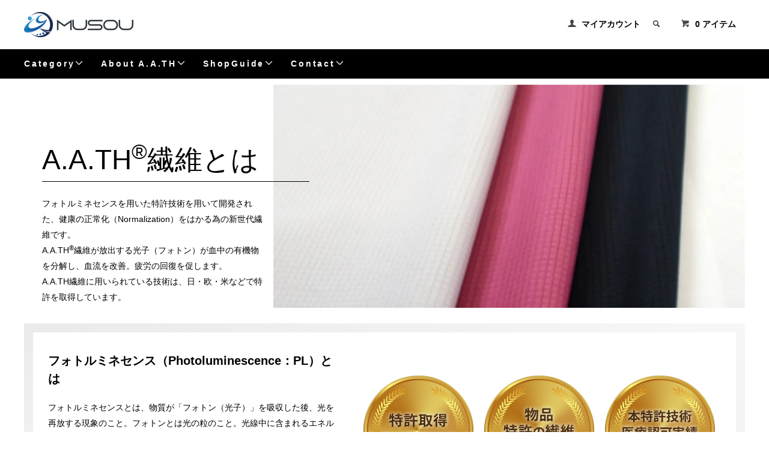

--- FILE ---
content_type: text/html; charset=EUC-JP
request_url: https://musou.jp/?mode=f1
body_size: 9289
content:
<!DOCTYPE html PUBLIC "-//W3C//DTD XHTML 1.0 Transitional//EN" "http://www.w3.org/TR/xhtml1/DTD/xhtml1-transitional.dtd">
<html xmlns:og="http://ogp.me/ns#" xmlns:fb="http://www.facebook.com/2008/fbml" xmlns:mixi="http://mixi-platform.com/ns#" xmlns="http://www.w3.org/1999/xhtml" xml:lang="ja" lang="ja" dir="ltr">
<head>
<meta http-equiv="content-type" content="text/html; charset=euc-jp" />
<meta http-equiv="X-UA-Compatible" content="IE=edge,chrome=1" />
<title>About - MUSOU　オンラインショップ</title>
<meta name="Keywords" content="About,ts-and-h" />
<meta name="Description" content="" />
<meta name="Author" content="" />
<meta name="Copyright" content="GMOペパボ" />
<meta http-equiv="content-style-type" content="text/css" />
<meta http-equiv="content-script-type" content="text/javascript" />
<link rel="stylesheet" href="https://musou.jp/css/framework/colormekit.css" type="text/css" />
<link rel="stylesheet" href="https://musou.jp/css/framework/colormekit-responsive.css" type="text/css" />
<link rel="stylesheet" href="https://img07.shop-pro.jp/PA01459/489/css/2/index.css?cmsp_timestamp=20210521121639" type="text/css" />

<link rel="alternate" type="application/rss+xml" title="rss" href="https://musou.jp/?mode=rss" />
<link rel="shortcut icon" href="https://img07.shop-pro.jp/PA01459/489/favicon.ico?cmsp_timestamp=20250312132340" />
<script type="text/javascript" src="//ajax.googleapis.com/ajax/libs/jquery/1.11.0/jquery.min.js" ></script>
<meta property="og:title" content="About - MUSOU　オンラインショップ" />
<meta property="og:description" content="" />
<meta property="og:url" content="https://musou.jp?mode=f1" />
<meta property="og:site_name" content="MUSOU　オンラインショップ" />
<script>
  var Colorme = {"page":"free1","shop":{"account_id":"PA01459489","title":"MUSOU\u3000\u30aa\u30f3\u30e9\u30a4\u30f3\u30b7\u30e7\u30c3\u30d7"},"basket":{"total_price":0,"items":[]},"customer":{"id":null}};

  (function() {
    function insertScriptTags() {
      var scriptTagDetails = [{"src":"https:\/\/disable-right-click.colorme.app\/js\/disable-right-click.js","integrity":null}];
      var entry = document.getElementsByTagName('script')[0];

      scriptTagDetails.forEach(function(tagDetail) {
        var script = document.createElement('script');

        script.type = 'text/javascript';
        script.src = tagDetail.src;
        script.async = true;

        if( tagDetail.integrity ) {
          script.integrity = tagDetail.integrity;
          script.setAttribute('crossorigin', 'anonymous');
        }

        entry.parentNode.insertBefore(script, entry);
      })
    }

    window.addEventListener('load', insertScriptTags, false);
  })();
</script>
<script async src="https://zen.one/analytics.js"></script>
</head>
<body>
<meta name="colorme-acc-payload" content="?st=1&pt=10004&ut=0&at=PA01459489&v=20260127074602&re=&cn=8dcbc47942d746d1596322e1a3eb49b5" width="1" height="1" alt="" /><script>!function(){"use strict";Array.prototype.slice.call(document.getElementsByTagName("script")).filter((function(t){return t.src&&t.src.match(new RegExp("dist/acc-track.js$"))})).forEach((function(t){return document.body.removeChild(t)})),function t(c){var r=arguments.length>1&&void 0!==arguments[1]?arguments[1]:0;if(!(r>=c.length)){var e=document.createElement("script");e.onerror=function(){return t(c,r+1)},e.src="https://"+c[r]+"/dist/acc-track.js?rev=3",document.body.appendChild(e)}}(["acclog001.shop-pro.jp","acclog002.shop-pro.jp"])}();</script><link href="https://fonts.googleapis.com/css?family=Roboto+Slab:400,700" rel="stylesheet" type="text/css">
<link href="https://fonts.googleapis.com/earlyaccess/notosansjp.css">
  <link href="https://img.shop-pro.jp/tmpl_js/78/bxslider/jquery.bxslider.css" rel="stylesheet" type="text/css">
  <script src="https://img.shop-pro.jp/tmpl_js/78/bxslider/jquery.bxslider.min.js"></script>
<script src="https://img.shop-pro.jp/tmpl_js/78/jquery.tile.js"></script>
<script src="https://img.shop-pro.jp/tmpl_js/78/masonry.pkgd.min.js"></script>
<script src="https://img.shop-pro.jp/tmpl_js/78/smoothscroll.js"></script>
<script src="https://img.shop-pro.jp/tmpl_js/78/jquery.ah-placeholder.js"></script>
<script src="https://img.shop-pro.jp/tmpl_js/78/utility_index.js"></script>

<div class="cart_in_modal__bg show_while_cart_in_connecting spinner" style="display: none;"></div>
<!--[if lte IE 8]>
<div id="wrapper" class="ie8 page--free1">
<![endif]-->

<div id="wrapper" class="page--free1">

  <div id="header" class="header__section container">
    <div class="clearfix">
      <h1 class="header__logo header__logo-img">
        <a href="./"><img src="https://img07.shop-pro.jp/PA01459/489/PA01459489.png?cmsp_timestamp=20250312132340" alt="MUSOU　オンラインショップ" /></a>
      </h1>
      
      <ul class="header-nav hidden-phone">
        
        <li class="header-nav__unit">
          <i class="icon-b icon-user"></i>
          <a href="https://musou.jp/?mode=myaccount" class="header-nav__txt">マイアカウント</a>
        </li>
                
        
        <li class="header-nav__unit">
          <i class="icon-b icon-search header__search-switch" data-visible-switch="search-form"></i>
          <form action="https://musou.jp/" method="GET" class="header__search-form" data-visible-target="search-form">
            <input type="hidden" name="mode" value="srh" />
            <input type="text" name="keyword" placeholder="商品を検索" class="header__search-form__input" data-search-input="search-form__input" />
          </form>
        </li>
        
        
        <li class="header-nav__unit">
                    <a href="https://musou.jp/cart/proxy/basket?shop_id=PA01459489&shop_domain=musou.jp" class="header-nav__btn btn-secondary">
            <i class="icon-b icon-cart"></i>0 アイテム
          </a>
                  </li>
        
      </ul>
      
      
            
    </div>
    
    <ul class="global-nav-phone visible-phone">
      <li>
        <a href="javascript:TabBlockToggle('global-nav');">
          <i class="icon-lg-b icon-list"></i>
        </a>
      </li>
      <li>
        <a href="javascript:TabBlockToggle('global-nav__search-form');">
          <i class="icon-lg-b icon-search"></i>
        </a>
      </li>
      <li>
        <a href="javascript:TabBlockToggle('global-nav__user-nav');">
          <i class="icon-lg-b icon-user"></i>
        </a>
      </li>
      <li>
                <a href="https://musou.jp/cart/proxy/basket?shop_id=PA01459489&shop_domain=musou.jp">
          <i class="icon-lg-b icon-cart"></i>
        </a>
              </li>
    </ul>
    
    <div class="global-nav-wrap">
      <ul class="global-nav clearfix global-nav__pulldown-nav" data-visible-target="global-nav" data-block="tab-content">
        <li class="global-nav__unit global-nav__pulldown">
          <a href="javascript:PulldownToggle('global-nav__product-nav');" class="global-nav__unit__txt">
            Category<i class="icon-w icon-chevron_thin_down hidden-phone"></i>
          </a>
          
          <div class="visible-phone">
            <ul class="header__pulldown-nav__list">
							　　<li>
              <a href="/?mode=srh">全ての商品を見る</a>
            </li>
              
                              <li>
                  <a href="https://musou.jp/?mode=cate&cbid=2948439&csid=0">
                    上半身（頭・首・手・腹部を含む）
                  </a>
                </li>
                              <li>
                  <a href="https://musou.jp/?mode=cate&cbid=2948440&csid=0">
                    下半身（膝・足を含む）
                  </a>
                </li>
                              <li>
                  <a href="https://musou.jp/?mode=cate&cbid=2668969&csid=0">
                    パッド・カバー・ブランケット
                  </a>
                </li>
                              <li>
                  <a href="https://musou.jp/?mode=cate&cbid=2683187&csid=0">
                    その他
                  </a>
                </li>
                            
              
                          </ul>
          </div>
          
        </li>
        <li class="global-nav__unit">
          <a href="/?mode=f1" class="global-nav__unit__txt">About A.A.TH<i class="icon-w icon-chevron_thin_down hidden-phone"></i></a>
        </li>
                <li class="global-nav__unit">
          <a href="/?mode=sk" class="global-nav__unit__txt">ShopGuide<i class="icon-w icon-chevron_thin_down hidden-phone"></i></a>
        </li>
        <li class="global-nav__unit">
          <a href="https://ts-and-h.shop-pro.jp/customer/inquiries/new" class="global-nav__unit__txt">Contact<i class="icon-w icon-chevron_thin_down hidden-phone"></i></a>
        </li>
      </ul>
      <div class="global-nav__pulldown-nav" data-visible-target="global-nav__search-form" data-block="tab-content">
        <form action="https://musou.jp/" method="GET" class="header__search-form--phone">
          <input type="hidden" name="mode" value="srh" />
          <input type="text" name="keyword" placeholder="商品を検索" />
          <button class="btn">検索</button>
        </form>
      </div>
      <div class="global-nav__pulldown-nav" data-visible-target="global-nav__user-nav" data-block="tab-content">
        <ul class="header__pulldown-nav__list">
          <li><a href="https://musou.jp/?mode=myaccount">マイアカウント</a></li>
                  </ul>
      </div>
    </div>
    <div class="global-nav__pulldown-nav row hidden-phone" data-visible-target="global-nav__product-nav" data-block="tab-content">
      
                                                        <ul class="row header__pulldown-nav__list col col-sm-12">
																											<li>
              <a href="/?mode=srh">全ての商品を見る</a>
            </li>

                    <li>
              <a href="https://musou.jp/?mode=cate&cbid=2948439&csid=0">
                上半身（頭・首・手・腹部を含む）
              </a>
            </li>
                                          <li>
              <a href="https://musou.jp/?mode=cate&cbid=2948440&csid=0">
                下半身（膝・足を含む）
              </a>
            </li>
                                          <li>
              <a href="https://musou.jp/?mode=cate&cbid=2668969&csid=0">
                パッド・カバー・ブランケット
              </a>
            </li>
                                          <li>
              <a href="https://musou.jp/?mode=cate&cbid=2683187&csid=0">
                その他
              </a>
            </li>
                          </ul>
                    
      
            
    </div>
  </div>
      <div class="container">
        <section class="page--free1__wrap">
    <div class="page--free1__bloc-min">
      <div class="page--free1__box">
        <div class="page--free1__ttl">A.A.TH<sup>&reg;</sup>繊維とは</div>
        <p class="page--free1__txt">フォトルミネセンスを用いた特許技術を用いて開発された、健康の正常化（Normalization）をはかる為の新世代繊維です。<br class="pc">A.A.TH<sup>&reg;</sup>繊維が放出する光子（フォトン）が血中の有機物を分解し、血流を改善。疲労の回復を促します。<br class="pc">A.A.TH繊維に用いられている技術は、日・欧・米などで特許を取得しています。</p>
      </div>
      <div class="page--free1__img"><img src="https://img21.shop-pro.jp/PA01459/489/etc/AATH_about_fiber01.jpg?cmsp_timestamp=20201222140902" alt=""></div>
    </div>
  
    <div class="page--free1__bnr">
      <div class="page--free1__bnr-inner">
        <div class="page--free1__bnr-box">
          <div class="page--free1__bnr-ttl">フォトルミネセンス（Photoluminescence：PL）とは</div>
          <p class="page--free1__bnr-txt">フォトルミネセンスとは、物質が「フォトン（光子）」を吸収した後、光を再放する現象のこと。フォトンとは光の粒のこと。光線中に含まれるエネルギーと運動量を運ぶ粒子相当のものです。<br class="pc">そして、フォトルミネセンス構造とは太陽光や人体から熱などのフォトンによって伝わるエネルギーを吸収し、そのエネルギーを変換・再放出する機能です。<br class="pc">変換されたエネルギーは、人体へやさしく幅広い波長で再放出されます。</p>
        </div>
        <ul>
          <li><img src="https://img21.shop-pro.jp/PA01459/489/etc/AATH_about_patent01.png?cmsp_timestamp=20201222154724" alt="特許取得フォトルミネセンス構造繊維"></li>
          <li><img src="https://img21.shop-pro.jp/PA01459/489/etc/AATH_about_patent02.png?cmsp_timestamp=20201222154739" alt="物品特許の繊維 日、欧、米、他"></li>
          <li><img src="https://img21.shop-pro.jp/PA01459/489/etc/AATH_about_patent03.png?cmsp_timestamp=20201222154748" alt="本特許技術医療認可実績 欧、米"></li>
        </ul>
      </div>
    </div>
    <div class="page--free1__bnr-note">※（注）本品は、医療機器ではありません。詳しくは、「ATHFA（A.A.TH繊維/抗血栓繊維協議会）」のサイトをご覧ください。</div>
  
    <div class="page--free1__bloc">
      <div class="page--free1__box">
        <div class="page--free1__ttl">A.A.TH<sup>&reg;</sup>繊維、抗血栓繊維<sup>&reg;</sup>の技術は</div>
        <p class="page--free1__txt">A.A.TH<sup>&reg;</sup>繊維は、抗血栓繊維<sup>&reg;</sup>の商標を持ち、用いられている技術は、「抗血栓性を有する白金含有セラミックス生成物及びそれを含む物品」として特許を取得しています。（日、欧、米、他）<br class="pc">この繊維は既に、アメリカ食品医薬品局認定/FDA、イタリア薬品庁認定/AIFA（血流促進、疲労回復、怪我回復など）の血流改善機能繊維として承認実績のある日本の技術です。</p>
      </div>
      <div class="page--free1__img"><img src="https://img21.shop-pro.jp/PA01459/489/etc/AATH_about_fiber02.jpg?cmsp_timestamp=20201222181237" alt="A.A.TH®?繊維、抗血栓繊維®?の技術は"></div>
    </div>
  </section>

  <section class="page--free1__bg">
    <div class="page--free1__wrap">
      <div class="page--free1__bloc-min">
        <div class="page--free1__box">
          <div class="page--free1__ttl">血流が悪くなると様々な症状が</div>
          <p class="page--free1__txt">フォトルミネセンスを用いた特許技11（Normalization）をはかる為の新世代繊維です。<br class="pc">A.A.TH<sup>&reg;</sup>繊維が放出する光子（フォトン）が血中の有機物を分解し、血流を改善。疲労の回復を促します。<br class="pc">A.A.TH繊維に用いられている技術は、日・欧・米などで特許を取得しています。</p>
        </div>
      </div>
    </div>
  </section>

  <section class="page--free1__wrap">
    <div class="page--free1__bloc">
      <div class="page--free1__box">
        <div class="page--free1__ttl">A.A.TH<sup>&reg;</sup>繊維がリカバリーする仕組み</div>
        <p class="page--free1__txt">A.A.TH繊維には、巡りを正常な状態へとリカバリーするサポートが期待できます。<br class="pc">また、疲労の原因である乳酸値の低下を促して身体に負担を残さず、生活習慣で蓄積された疲れを感じやすい方にはおすすめです。<br class="pc">A.A.TH繊維を使ったリカバリーウェアは、実際にプロのスポーツ選手にも活用されており、睡眠時や練習後の使用などで効果を実感しているようです。<br class="pc">遠赤外線効果を発揮する繊維や鉱石などの技術は多くあります。<br class="pc">しかし、A.A.TH繊維が吸収・蓄積し、輻射する光の波長の領域は非常に広く、遠赤外線だけでなく幅広い領域（300-750nm）においてバランス良く放射を実現しています。</p>
      </div>
      <figure class="page--free1__img"><img src="https://img21.shop-pro.jp/PA01459/489/etc/AATH_about_correction01.png?cmsp_timestamp=20201222193006" alt="A.A.TH®繊維がリカバリーする仕組み"></figure>
    </div>

    <div class="page--free1__frame">
      <iframe width="560" height="315" src="https://www.youtube.com/embed/mV7hmsBHmvg" allow="accelerometer; autoplay; encrypted-media; gyroscope; picture-in-picture" allowfullscreen title="A.A.TH®繊維ってどんな繊維？"></iframe>
    </div>

    <div class="page--free1__content">
      <div class="page--free1__ttl">A.A.TH<sup>&reg;</sup>繊維マットレスカバー・開発ストーリー</div>
      <div class="page--free1__bloc">
        <p class="page--free1__txt">A.A.TH繊維は、薬に頼らない生活、薬害のない医療の発展を願っている1人の研究者によって開発されました。<br class="pc">セラミック研究の過程から生まれた超微粒子半導体が、巡りをサポートし、睡眠の質や体正常化を助けることを発見。<br class="pc">また、薬と違って副作用がないので、医療分野はもちろん、普段の生活に おいても幅広く使ってもらいたいとの想いが込められています。<br class="pc">私たちはこのA.A.TH繊維を製品化するにあたり、より手軽に生活に取り入れることができ、日常生活のなかで必ず使う身近にあるもの、そしてA.A.TH繊維の効果をしっかりと実感してもらえるものは何かと考え抜きました。そして行き着いたのが、マットレスカバーだったのです。<br class="pc">使い方は皆さんが使われている普段のマットレスカバーと変わりません。<br class="pc">ただセットして、いつもどおり眠るだけ。<br class="pc">年代問わず多くの方に使っていただけるマットレスカバーを通じて、A.A.TH繊維の良さを知ってもらい、1人でも多くの方のお悩みが軽減することを 私たちは願っています。</p>
        <div class="page--free1__img"><img src="https://img21.shop-pro.jp/PA01459/489/etc/AATH_about_story01.jpg?cmsp_timestamp=20201222200412" alt="A.A.TH®繊維マットレスカバー・開発ストーリー"></div>
      </div>
    </div>
  </section>

  <section class="page--free1__bg-grey">
    <div class="page--free1__wrap">
      <div class="page--free1__ttl"><span>専門家インタビュー</span>A.A.TH<sup>&reg;</sup>繊維に2人の専門家が注目</div>
      <ul class="page--free1__interview">
        <li>
          <div class="page--free1__bloc">
            <div class="page--free1__box">
              <div class="page--free1__ttl-min"><span>筒井廣明（つつい・ひろあき）</div>
              <p class="page--free1__txt">昭和大学藤が丘病院整形外科客員教授、ウエルケアわきた整形外科名誉院長。<br>昭和大学医学部卒業、<br>1999年～2007年昭和大学藤が丘リハビリテーション病院病院長<br>2010年～2016年昭和大学藤が丘リハビリテーション病院スポーツ整形外科教授。<br>2016年より現職。専門は肩関節、スポーツ障害。NPO法人スポーツ・健康・<br>医科学各アカデミー（MeSSH）理事長、スポーツフォーラム21代表、<br>日本整形外科スポーツ医学会名誉会員、日本肩関節学会名誉会員、<br>アジア肩関節学会Executive Committeeなど。</p>
            </div>
            <div class="page--free1__img"><img src="https://img21.shop-pro.jp/PA01459/489/etc/AATH_about_interview02.jpg?cmsp_timestamp=20201223113210" alt="筒井廣明（つつい・ひろあき）"></div>
          </div>
          <div class="page--free1__interview-note">
            <p>肩の名医としてマスコミにも出られている整形外科医の筒井廣明氏は、このように述べています。</p>
            <p>「A.A.THのシーツを試しに使ってみたところ、巡りが良くなったこと を実感しました。また、太ももの裏にある筋肉（ハムストリング）を断裂して20度ほどしか動かせなかったとき、初期の安静時にこの繊維を利用しました。その後2週間ほどで普通に歩けるようになりましたが、その際にもこの繊維の素晴らしさを体感できました。」</p>
          </div>
        </li>
        <li>
          <div class="page--free1__bloc">
            <div class="page--free1__box">
              <div class="page--free1__ttl-min"><span>山口光圀（やまぐち・みつくに）</div>
              <p class="page--free1__txt">理学療法士 有限会社セラ・ラボ代表。<br>1961年生まれ。<br>80～82年にかけて日立製作所サッカー部（現・柏レイソル）に所属。<br>21歳で引退後、都立府中リハビリテーション専門学校入学し、卒業後は昭和大学藤が丘リハビリテーション病院に勤務。<br>その後、2005年からは横浜ベイスターズのフィジカルコーチにとして活躍。<br>2007年から独立してアスリートをサポートするかたわら、各地の病院での教育活動、一般への健康増進のための啓蒙活動などを展開している。</p>
            </div>
            <div class="page--free1__img"><img src="https://img21.shop-pro.jp/PA01459/489/etc/AATH_about_interview01.jpg?cmsp_timestamp=20201223113233" alt="山口光圀（やまぐち・みつくに）"></div>
          </div>
          <div class="page--free1__interview-note">
            <p>「私は患者さんに、『枕の高さは腕の太さ程度と決め、体の硬さが毎日変わる のでタオルで調整してください』とアドバイスしています。</p>
            <p>ところが、自分で高反発のマットレスに A.A.THのマットレスカバーを使用したら、 枕の高さに体がアジャストしていくことを経験しました。</p>
            <p>しかも A.A.THによって力が抜け、巡りがスムーズになったことから、 A.A.THは単に主要な巡りだけでなく、細部までの巡りを整えているのではないでしょうか。</p>
            <p>つまり、全身に行きわたらせているのではないかと考えています。」</p>
          </div>
        </li>
      </ul>
    </div>
  </section>

  <section class="page--free1__wrap">
    <div class="page--free1__question">
      <div class="page--free1__question-item">
        <div class="page--free1__ttl">製品全般について</div>
          <dl>
            <dt class="page--free1__ttl-min">一日使用回数の上限や推奨は？</dt>
            <dd>使用時間や回数の上限はございません。長時間使っていただくことでより多くの方でも効果を実感しやすくなります。</dd>
          </dl>
          <dl>
            <dt class="page--free1__ttl-min">繊維の効果はどれくらいの期間続きますか？</dt>
            <dd>生地劣化する前まで効果は持続されます。</dd>
          </dl>
          <dl>
            <dt class="page--free1__ttl-min">体調が優れないときに使用することは問題ありますか？</dt>
            <dd>問題ありません。</dd>
          </dl>
          <dl>
            <dt class="page--free1__ttl-min">お酒を飲んだ後に使用しても大丈夫ですか？</dt>
            <dd>問題ありません。</dd>
          </dl>
          <dl>
            <dt class="page--free1__ttl-min">洗濯方法は？</dt>
            <dd>通常の衣服と同様の方法で洗濯が可能ですが、漂白剤の使用は避けてください。生地劣化を防ぐため、ネットに入れての洗濯をおすすめいたします。</dd>
          </dl>
          <dl>
            <dt class="page--free1__ttl-min">生産地は？</dt>
            <dd>日本です。</dd>
          </dl>
      </div>
      <div class="page--free1__question-item">
        <div class="page--free1__ttl">A.A.TH<sup>&reg;</sup>繊維について</div>
          <dl>
            <dt class="page--free1__ttl-min">A.A.TH繊維とは何ですか？</dt>
            <dd>フォトルミネセンスを用いた特許技術を用いて開発された、健康の正常化をはかるための繊維です。</dd>
          </dl>
          <dl>
            <dt class="page--free1__ttl-min">特許は取得していますか？</dt>
            <dd>世界9カ国で取得しております。</dd>
          </dl>
          <dl>
            <dt class="page--free1__ttl-min">A.A.TH繊維は他にはどんな製品に使われていますか？</dt>
            <dd>A.A.TH繊維は身体の正常化をサポートする、スポーツウェアなどの製品に使われています。</dd>
          </dl>
      </div>
    </div>
  </section>    </div>
        
    <div class="carousel-slide container section__block　 section__block--top-page">
      <h2 class="section__title-h2"><span>最近チェックした商品</span></h2>
              <p class="txt--not-applicable">最近チェックした商品はまだありません。</p>
          </div>
    
  	<div style="text-align:center;"><a href="https://s4.aspservice.jp/motton/link.php?i=pgi1z5zoe6sd&m=mgi220qkhlwy" target="_blank"><img src="https://img07.shop-pro.jp/PA01459/489/etc/468x60%402x.png?cmsp_timestamp=20210521121442"></a></div>
  <div id="footer" class="footer__section">
                            <div class="footer__guide">
        <div class="row container">
          <div class="guide__col col col-md-12 col-lg-6">
            <h2 class="guide__h2">配送・送料について</h2>
            <div data-masonry="guide">
                              <div class="guide__unit col col-md-6 col-sm-12 col-lg-6">
                  <h3 class="guide__h3 h3">日本郵便またはクロネコヤマト</h3>
                  <div>
                                        送料は東北・関東・中部・近畿・中国・四国は一律800円、<br />
北海道・沖縄・九州（福岡県、佐賀県、長崎県、大分県、熊本県、宮崎県、鹿児島県）は、1,500円となります。<br />
25,000円以上のお買い上げで、送料が無料になります。<br />
<br />
※配送はお荷物の大きさや配送エリアをもとに運送会社(日本郵便またはクロネコヤマト)を弊社で判断して発送致します。<br />
※日本郵便の場合、サイズが合計160cm以上はご配送ができません。<br />
※配送業者や荷物の大きさにより時間指定ができかねる場合もございますので予めご了承ください。&nbsp;
                  </div>
                </div>
                          </div>
          </div>
          <div class="guide__col col col-md-12 col-lg-6">
            <h2 class="guide__h2">支払い方法について</h2>
            <div data-masonry="guide">
                              <div class="guide__unit col col-md-6 col-sm-12 col-lg-6">
                  <h3 class="guide__h3 h3">銀行振込</h3>
                  <div>
                                                            購入後にお送りさせて頂きます、ご注文確認メールに記載されております<br />
弊社指定の銀行口座へ、ご請求金額をお振り込み下さい。  <br />
銀行振込ご指定時の振込手数料はご負担願います。&nbsp;
                  </div>
                </div>
                              <div class="guide__unit col col-md-6 col-sm-12 col-lg-6">
                  <h3 class="guide__h3 h3">クレジット</h3>
                  <div>
                                                              <img class='payment_img' src='https://img.shop-pro.jp/common/card2.gif'><img class='payment_img' src='https://img.shop-pro.jp/common/card6.gif'><img class='payment_img' src='https://img.shop-pro.jp/common/card18.gif'><img class='payment_img' src='https://img.shop-pro.jp/common/card0.gif'><img class='payment_img' src='https://img.shop-pro.jp/common/card9.gif'><br />
                                        商品の在庫確認・発送準備が完了次第、お荷物を発送いたします。<br />
発送時に改めてメールにてお知らせいたします。&nbsp;
                  </div>
                </div>
                              <div class="guide__unit col col-md-6 col-sm-12 col-lg-6">
                  <h3 class="guide__h3 h3">Amazon Pay</h3>
                  <div>
                                                            Amazonのアカウントに登録された配送先や支払い方法を利用して決済できます。&nbsp;
                  </div>
                </div>
                          </div>
          </div>
                  </div>
        <div class="container clearfix">
          <a href="#wrapper" class="btn btn-pagetop btn-block">
            <i class="icon-lg-w icon-chevron_thin_up"></i>
          </a>
        </div>
      </div>
        <div class="footer__nav">
      <div class="row container moreinfo">
                        <div class="row col col-lg-12 col-md-12">
          <h3 class="footer-nav__title">MORE INFO</h3>
          <ul class="footer-nav__col col col-lg-4 col-sm-12">
            <li><a href="./">ホーム</a></li>
            <li><a href="https://musou.jp/?mode=sk#payment">お支払い方法について</a></li>
            <li><a href="https://musou.jp/?mode=sk">配送方法・送料について</a></li>
            <li><a href="https://musou.jp/?mode=sk#info">特定商取引法に基づく表記</a></li>
            <li><a href="https://musou.jp/?mode=privacy">プライバシーポリシー</a></li>
            <li><a href="https://ts-and-h.shop-pro.jp/customer/inquiries/new">お問い合わせ</a></li>
          </ul>
          <ul class="footer-nav__col col col-lg-4 col-sm-12">
                        <li><a href="https://musou.jp/?mode=myaccount">マイアカウント</a></li>
                                    <li class="hidden-phone"><a href="https://musou.jp/?mode=rss">RSS</a>&nbsp;/&nbsp;<a href="https://musou.jp/?mode=atom">ATOM</a></li>
                      </ul>
          <ul class="footer-nav__col col col-lg-4 col-sm-12">
            
                                          <li><a href="https://musou.jp/?mode=f1">About</a></li>
                                      
          </ul>
        </div>
      </div>
      <div class="footer__copyright container row">
				        <p class="copyright__powered-by">
            <img src="https://img21.shop-pro.jp/PA01459/489/etc/AATH_foot_logo.png?cmsp_timestamp=20201224180456" />
        </p>
        <address class="col col-sm-12">&copy; 2020 MUSOU</address>
      </div>
    </div>
  </div>
</div><script type="text/javascript" src="https://musou.jp/js/cart.js" ></script>
<script type="text/javascript" src="https://musou.jp/js/async_cart_in.js" ></script>
<script type="text/javascript" src="https://musou.jp/js/product_stock.js" ></script>
<script type="text/javascript" src="https://musou.jp/js/js.cookie.js" ></script>
<script type="text/javascript" src="https://musou.jp/js/favorite_button.js" ></script>
<script type="text/javascript" src="https://www.e-click.jp/applications/tracking_script/4220"></script>
<script type="text/javascript">
eclick_replace_links_onload('cart_inn');
eclick_replace_links_onload('basket/items/add');
eclick_replace_links_onload('cart/proxy/basket');
</script>
</body></html>

--- FILE ---
content_type: text/css
request_url: https://img07.shop-pro.jp/PA01459/489/css/2/index.css?cmsp_timestamp=20210521121639
body_size: 30532
content:
@charset "euc-jp";
*{box-sizing:border-box;position:relative;}
body {
  background: #fff url(https://img.shop-pro.jp/tmpl_img/78/body_bg.gif);
  color: #000000;
  font-family: 'Noto Sans JP', sans-serif,-apple-system, BlinkMacSystemFont, Roboto, "Segoe UI", "Helvetica Neue", HelveticaNeue, YuGothic, "Yu Gothic Medium", "Yu Gothic", Verdana, Meiryo, sans-serif;
}

a {
  color: #000000;
}

a:hover {
  color: #000000;
  opacity: 0.8;
  -ms-filter: "alpha(opacity=80)";
  filter: progid:DXImageTransform.Microsoft.Alpha(opacity=80);
}

form {
  margin: 0;
  display: inline;
}

.col-lg-12 {
  padding: 0;
}

.btn {
  border-radius: 0;
}

.container {
  max-width: 1200px;
  margin: 0 auto;
}
.ie8 .container {
  width: 1200px;
}

.header__section {
  margin-bottom: 10px;
}

.header__logo {
  margin: 20px 0;
  float: left;
}

.header__logo-img {
/*  margin-top: 0;*/
}

.header-nav {
  float: right;
  list-style-type: none;
  text-align: right;
  margin: 30px 0 0;
}

.header-nav__unit {
  display: inline;
  white-space: nowrap;
  margin-left: 1em;
  font-weight: 600;
}
.header-nav__unit i {
  margin-right: 4px;
}

.header-nav__txt {
  color: #000000;
}
.header-nav__txt:hover {
  color: #000000;
}

.header-nav__btn {
  padding: 10px 15px;
}
.header-nav__btn i {
  left: -4px;
}

.header__postage {
  float: right;
  clear: right;
  color: #e66a6a;
  margin: 2em 0 1em;
}

.header__postage__list {
  list-style-type: none;
  margin: 0;
}

.header__search-switch {
  cursor: pointer;
}

.header__search-form__input {
  border: 1px solid #ccc;
}

.global-nav__pulldown-nav {
  display: none;
  width: 1200px;
}

.global-nav {
  display: block;
  list-style-type: none;
  margin: 0 auto;
}

.global-nav__unit {
  float: left;
  margin-right: 2em;
  letter-spacing: .2em;
}
.global-nav__unit a {
  display: block;
  padding: .3em 0;
  color: #000000;
}
.global-nav__unit a:hover, .global-nav__unit a:focus {
  text-decoration: none;
}

.global-nav__unit__txt {
/*  font-family: 'Roboto Slab', serif;*/
  font-weight: 700;
}

.header__pulldown-nav__list {
  list-style-type: none;
  margin: 2em 0 0;
  padding: 0;
  font-weight: 600;
}
.header__pulldown-nav__list li {
  margin: 0 0 10px;
  padding: 0 40px 0 0;
  white-space: nowrap;
}
.header__pulldown-nav__list a {
  color: #000000;
}
.header__pulldown-nav__list a:hover {
  text-decoration: none;
  color: #000000;
}

.global-nav-phone {
  text-align: center;
  margin: 0;
}
.global-nav-phone li {
  display: inline-block;
  margin: 0 .2em;
}
.global-nav-phone a {
  padding: .5em;
}

/* pagetop */
.btn-pagetop {
  padding: .9em 0;
  max-width: 50px;
  float: right;
  background: #ddd;
  border: none;
}
.btn-pagetop i {
  position: static;
}

#footer{padding-top:70px;}
/* guide */
.footer__guide {
  background: #f5f5f5;
  padding: 1em 0;
  display:none;
}

.guide__col {
  padding: 0 30px;
}

.guide__unit {
  padding: 10px 30px 0 0;
  margin-bottom: 30px;
  font-size: 0.8em;
  line-height: 1.8;
  color: #808080;
}

.guide__h3, .guide__h2 {
  color: #555;
  font-weight: normal;
}

.guide__h2 {
  font-size: 1em;
  padding-bottom: .5em;
  border-bottom: 1px solid #d3d3d3;
}

/* calender */
.cal__table table {
  max-width: 280px;
  margin: 2em auto;
  font-size: .9em;
}
.cal__table table th, .cal__table table td {
  text-align: center;
}

.cal__memo {
  text-align: center;
  font-size: .9em;
}

/* footer nav */
.footer__nav {
  padding: 20px 0;
   background: #000000;
  color: white;
  font-size: 0.8em;
  letter-spacing: .1em;
}
.footer__nav .moreinfo{
  display:none;
}
.footer__nav a {
  color: white;
}

.footer-nav__title {
  margin-top: 0;
  color: #fff;
  font-size: 1.5em;
/*  font-family: 'Roboto Slab', serif;*/
  font-weight: normal;
}

.footer-nav__col {
  margin: 0;
  list-style-type: none;
  line-height: 1.5;
}
.footer-nav__col li {
  margin: 1em 0;
}

/* shop owner */
.shop-owner {
  padding: 0;
  border-right: 1px solid #fff;
}

.shop-owner__photo {
  float: left;
  max-width: 50%;
}

.shop-owner__info {
  padding: 0 30px;
  overflow: hidden;
}

.shop-owner__name {
  margin: 0 0 1em;
  font-size: 1.6em;
  font-weight: normal;
}

.shop-owner__txt {
  line-height: 2;
}

/* copyright */
.footer__copyright {
  font-size: .9em;
  text-align:center;
}
.footer__copyright p, .footer__copyright address {
  color: #fff;
  margin: 0;
}
.footer__copyright address {
  margin-top: -25px;
}
.footer__copyright p a, .footer__copyright address a {
  color: #fff;
}
.footer__copyright .copyright__powered-by {
}
.footer__copyright .copyright__powered-by img {
  max-width: 136px;
  vertical-align: middle;
}

/* topicpath */
.topicpath-nav {
  font-size: .8em;
  color: #666;
  margin-bottom: 1em;
}
.topicpath-nav a {
  text-decoration: none;
  color: #666;
  margin-left: .5em;
}
.topicpath-nav ul {
  list-style-type: none;
  margin: 10px 0;
}
.topicpath-nav li {
  display: inline;
  padding: 0 .5em 0 0;
}
.topicpath-nav li:first-child a {
  margin-left: 0;
}

/* product list */
.select--sub-layer {
  max-width: 500px;
  display: block;
  margin: 2em auto;
}

.product-list__unit {
  padding: 0;
}
.product-list__unit a:hover {
  text-decoration: none;
}
.product-list__unit > a:first-child{
  width: 100%;
  height: auto;
  padding: 15px;
  display:block;
  text-align: center;
  background: linear-gradient(to right bottom, #eaeaed, #f7f7f7,#f0f0f0);
}
.product-list__unit > a:first-child img{
  background: #ffffff;
}
.product-list__unit__inner {
  padding: 0 20px;
}
.product-list__unit__inner p {
  margin: 0;
}

.product-list__photo {
  display: block;
  margin: 0 auto;
}

.product-list__text {
  display: block;
  margin: 1em 0 .6em;
  line-height: 1.5;
  text-align: center;
}

.product-list__name {
/*  font-weight: bold;
  color: #666;*/
}

.product-list__expl {
  font-size: .8em;
}

.product-list__price,
.option__price {
  font-weight: bold;
  color: #aaa;
}

.product-list__regular-price,
.option__regular-price {
  color: #aaa;
  text-decoration: line-through;
}

.product-list__soldout,
.option__stock {
  color: #e66a6a;
}

.product-list__sort {
  text-align: right;
  margin: 2em 0;
}

.product-list__freespace {
  margin: 3em 0;
}

.pagenation {
  margin: 1em 0 3em;
  text-align: center;
}

.pagenation__list {
  margin: 0 0 1em;
}
.pagenation__unit {
  display: inline-block;
  line-height: 1;
  margin: 0 .3em 2em;
}
.pagenation__unit a {
  padding: .6em .9em;
  color: #fff;
  background: #000000;
  border-radius: 3px;
}
.pagenation__unit a:hover {
  text-decoration: none;
}
.pagenation__unit span {
  color: #aaa;
}

.pagenation__info {
  font-size: 1.4em;
}

/* shop keeper */
.page--shopkeeper .section__block, .page--privacy .section__block {
  max-width: 1000px;
}

/* privacy policy */
/*
 * Module
 */
.section__block {
  margin: 4em auto;
}
.section__block p {
  line-height: 2;
}

.section__title-h2 {
  text-align: center;
  font-size: 1.5em;
  font-weight: normal;
  margin: 2em 0;
}
.section__title-h2:before {
  position: absolute;
  top: calc(50% - 1px);
  left: 0;
  width: 100%;
  height: 1px;
  content: '';
  background: #aaa;
}
.product__name.section__title-h2:before {
  background: none;
}
.section__title-h2 span {
  position: relative;
  padding: 0 1em;
  background: #fff;
}

.section__title-h3 {
  text-align: center;
  font-size: 1.2em;
  font-weight: normal;
  margin: 2em 0;
}

.btn-primary {
  background: #000000;
  border: 1px solid #000000;
  color: #fff;
}
.btn-primary:hover {
  background: #000000;
  color: #fff;
  opacity: 0.8;
  -ms-filter: "alpha(opacity=80)";
  filter: progid:DXImageTransform.Microsoft.Alpha(opacity=80);
}

.btn-secondary {
  background: transparent;
  border: transparent;
  color: #000;
}
.btn-secondary:hover {
  background: transparent;
  color: #000
  <!-- 
  opacity: 0.8;
  -ms-filter: "alpha(opacity=80)";
  filter: progid:DXImageTransform.Microsoft.Alpha(opacity=80);
  -->;
}

.txt--sm {
  font-size: .8em;
}

.txt--c {
  text-align: center;
}

.txt--not-applicable {
  font-size: 1.5em;
  margin: 3em 0 4em;
  text-align: center;
  color: #999;
}

.dl-vertical-list {
  margin: 0;
  padding: 0;
}

.dl-vertical-list__title {
  font-weight: bold;
  margin: 0 0 .5em;
}

.dl-vertical-list__content {
  margin: 0 0 2em;
  line-height: 1.8;
}

.pulldown-nav {
  display: none;
}

#wrapper .bx-wrapper .bx-viewport {
  border: none;
  box-shadow: none;
  left: 0;
  background: transparent;
}
#wrapper .bx-wrapper .bx-viewport .bx-caption {
  background: rgba(255, 255, 255, 0.6);
  padding: .6em .8em;
}
#wrapper .bx-wrapper .bx-viewport .bx-caption span {
  font-size: 1em;
  font-weight: bold;
  color: #333;
}
#wrapper .bx-wrapper .bx-controls .bx-controls-direction a {
  width: 50px;
  height: 50px;
  margin-top: -25px;
  border: 2px solid #fff;
  background-color: #fff;
  background-image: url(https://img.shop-pro.jp/tmpl_img/78/carousel_ctrl.png);
}
#wrapper .bx-wrapper .bx-controls .bx-controls-direction .bx-prev {
  left: 0;
  border-left: none;
  background-position: bottom left;
}
#wrapper .bx-wrapper .bx-controls .bx-controls-direction .bx-next {
  right: 0;
  border-right: none;
  background-position: bottom right;
}
#wrapper .bx-wrapper .bx-controls .bx-pager {
  padding-top: 0;
  padding-bottom: 10px;
  bottom: 0;
}
#wrapper .bx-wrapper .bx-controls .bx-pager .bx-pager-link {
  width: 16px;
  height: 16px;
  border-radius: 8px;
  background: #f5f5f5;
}
#wrapper .bx-wrapper .bx-controls .bx-pager .bx-pager-link.active {
  background: #000000;
}

.carousel-slide .product-list {
  margin: 0;
}
.carousel-slide .product-list__unit__inner {
  padding-bottom: 0;
}

@media (max-width: 980px) {
  /* ~980px */
  .col-md-12 {
    padding: 0;
  }

  #base_gmoWrapp,
  #gmo_CMSPbar {
    overflow: hidden;
    min-width: 100% !important;
    width: 100% !important;
  }
  .global-nav__pulldown-nav {
   width: auto;
  }

  .footer__guide {
    margin: 0;
  }

  .guide__col {
    padding: 0;
  }

  .shop-owner {
    border-right: none;
    margin-bottom: 30px;
  }

  .product-list {
    margin: 0 -15px;
  }

  .product-list__unit {
    padding: 0;
  }

  .page--privacy .section__block {
    width: 100%;
  }
}
@media (max-width: 768px) {
  /* ~768px */
  .col-sm-12 {
    padding: 0;
  }

  .header__logo {
    float: none;
    text-align: center;
  }
  .header__logo img {
    max-width: 100%;
    display: block;
    margin: 0 auto 20px;
  }

  .header__postage {
    float: none;
  }

  .global-nav {
    display: none;
    margin-top: 1em;
  }
  .global-nav a {
    padding: .5em;
  }

  .global-nav__unit {
    float: none;
    margin-right: 0;
    text-align: center;
  }

  .global-nav__unit__txt {
    font-size: 1.2em;
  }

  .global-nav__pulldown-nav {
    padding: 2em 0 0;
    border-bottom: 2px solid #ccc;
  }

  .header__pulldown-nav__list {
    text-align: left;
    font-weight: normal;
  }
  .header__pulldown-nav__list li {
    padding-right: 0;
    margin: 0;
    overflow: auto;
    white-space: normal;
  }
  .header__pulldown-nav__list a {
    display: block;
    padding: .7em;
  }
  .header__pulldown-nav__list a:before {
    content: '- ';
  }

  .header__search-form--phone input, .header__search-form--phone button {
    display: block;
    height: 2.8em;
    margin-bottom: 1em;
    width: 100%;
    border: 2px solid #ccc;
    -webkit-box-sizing: border-box;
    -moz-box-sizing: border-box;
    box-sizing: border-box;
  }
  .header__search-form--phone button {
    border-color: #000000;
    background: #000000;
    color: #fff;
  }
  .header__search-form--phone button:hover {
    background: #000000;
    color: #fff;
  }

  .footer-nav__title {
    text-align: center;
  }

  .footer-nav__col {
    text-align: center;
  }
  .footer-nav__col li {
    margin: 0;
  }
  .footer-nav__col a {
    display: block;
    padding: 1em;
  }
  
  .footer__copyright address {
  margin-top: 10px;
 }

  .guide__unit {
    padding-right: 0;
  }

  .product-list__sort {
    text-align: center;
  }
}
@media (max-width: 480px) {
  /* ~480px */
  .col-xs-12 {
    padding: 0;
  }

  .shop-owner__photo {
    text-align: center;
    float: none;
    max-width: 100%;
  }

  .shop-owner__info {
    padding: 0;
    overflow: auto;
  }

  .shop-owner__name {
    text-align: center;
  }

  .shop-owner__name,
  .shop-owner__txt {
    margin-top: 2em;
  }

  .btn-pagetop {
    max-width: 100%;
    float: none;
    margin-top: 2em;
  }

  #wrapper .carousel-slide .bx-wrapper .bx-controls .bx-controls-direction a {
    width: 25px;
    height: 25px;
    margin-top: -12.5px;
    background-size: 50px;
    border: 1px solid #fff;
  }
  #wrapper .carousel-slide .bx-wrapper .bx-controls .bx-controls-direction .bx-prev {
    border-left: none;
  }
  #wrapper .carousel-slide .bx-wrapper .bx-controls .bx-controls-direction .bx-next {
    border-right: none;
  }
}
/*
 * State
 */
.header__search-form {
  display: none;
}

.header__search-form--visible {
  display: inline;
}

.global-nav-phone--current a {
  background: #f1f1f1;
}

.is_tablet_lt .tab-block--visible {
  display: block;
}
.is_tablet_lt .tab-block--hidden {
  display: none;
}

/*
 * icons
 */
/* 24px black */
.icon-b, .icon-w {
  width: 16px;
  height: 16px;
  display: inline-block;
  *display: inline;
  *zoom: 1;
  vertical-align: middle;
  position: relative;
  top: -0.15em;
}
.icon-user.icon-b, .icon-user.icon-w {
  background-position: -208px 0px;
}
.icon-cart.icon-b, .icon-cart.icon-w {
  background-position: -176px -64px;
}
.icon-search.icon-b, .icon-search.icon-w {
  background-position: -208px -16px;
}
.icon-chevron_thin_right.icon-b, .icon-chevron_thin_right.icon-w {
  background-position: -144px -144px;
}
.icon-chevron_thin_down.icon-b, .icon-chevron_thin_down.icon-w {
  background-position: -112px -144px;
}
.icon-chevron_thin_up.icon-b, .icon-chevron_thin_up.icon-w {
  background-position: -128px -144px;
}
.icon-list.icon-b, .icon-list.icon-w {
  background-position: -192px -96px;
}
.icon-play.icon-b, .icon-play.icon-w {
  background-position: -160px -112px;
}

.icon-lg-b, .icon-lg-w {
  width: 24px;
  height: 24px;
  display: inline-block;
  *display: inline;
  *zoom: 1;
  vertical-align: middle;
  position: relative;
  top: -0.15em;
}
.icon-user.icon-lg-b, .icon-user.icon-lg-w {
  background-position: -312px 0px;
}
.icon-cart.icon-lg-b, .icon-cart.icon-lg-w {
  background-position: -264px -96px;
}
.icon-search.icon-lg-b, .icon-search.icon-lg-w {
  background-position: -312px -24px;
}
.icon-chevron_thin_right.icon-lg-b, .icon-chevron_thin_right.icon-lg-w {
  background-position: -216px -216px;
}
.icon-chevron_thin_down.icon-lg-b, .icon-chevron_thin_down.icon-lg-w {
  background-position: -168px -216px;
}
.icon-chevron_thin_up.icon-lg-b, .icon-chevron_thin_up.icon-lg-w {
  background-position: -192px -216px;
}
.icon-list.icon-lg-b, .icon-list.icon-lg-w {
  background-position: -288px -144px;
}
.icon-play.icon-lg-b, .icon-play.icon-lg-w {
  background-position: -240px -168px;
}

.icon-b {
  background-image: url(https://img.shop-pro.jp/tmpl_img/78/icon16_b.png);
}

.icon-w {
  background-image: url(https://img.shop-pro.jp/tmpl_img/78/icon16_w.png);
}

.icon-lg-b {
  background-image: url(https://img.shop-pro.jp/tmpl_img/78/icon24_b.png);
}

.icon-lg-w {
  background-image: url(https://img.shop-pro.jp/tmpl_img/78/icon24_w.png);
}

@media only screen and (-webkit-min-device-pixel-ratio: 2), only screen and (min--moz-device-pixel-ratio: 2), only screen and (-o-min-device-pixel-ratio: 2 / 1), only screen and (min-device-pixel-ratio: 2), only screen and (min-resolution: 192dpi), only screen and (min-resolution: 2dppx) {
  .icon-b,
  .icon-w {
    -webkit-background-size: 368px 320px;
    background-size: 368px 320px;
  }

  .icon-lg-b,
  .icon-lg-w {
    -webkit-background-size: 552px 480px;
    background-size: 552px 480px;
  }

  .icon-b {
    background-image: url(https://img.shop-pro.jp/tmpl_img/78/icon16_2x_b.png);
  }

  .icon-w {
    background-image: url(https://img.shop-pro.jp/tmpl_img/78/icon16_2x_w.png);
  }

  .icon-lg-b {
    background-image: url(https://img.shop-pro.jp/tmpl_img/78/icon24_2x_b.png);
  }

  .icon-lg-w {
    background-image: url(https://img.shop-pro.jp/tmpl_img/78/icon24_2x_w.png);
  }
}
@media (max-width: 768px) {
  .icon-b {
    width: 24px;
    height: 24px;
    background-image: url(https://img.shop-pro.jp/tmpl_img/78/icon24_b.png);
  }
  .icon-b.icon-user {
    background-position: -312px 0px;
  }
  .icon-b.icon-cart {
    background-position: -264px -96px;
  }
  .icon-b.icon-search {
    background-position: -312px -24px;
  }
  .icon-b.icon-chevron_thin_right {
    background-position: -216px -216px;
  }
  .icon-b.icon-chevron_thin_down {
    background-position: -168px -216px;
  }
  .icon-b.icon-chevron_thin_up {
    background-position: -192px -216px;
  }
  .icon-b.icon-list {
    background-position: -288px -144px;
  }
  .icon-b.icon-play {
    background-position: -240px -168px;
  }

  .icon-w {
    width: 24px;
    height: 24px;
    background-image: url(https://img.shop-pro.jp/tmpl_img/78/icon24_w.png);
  }
  .icon-w.icon-user {
    background-position: -312px 0px;
  }
  .icon-w.icon-cart {
    background-position: -264px -96px;
  }
  .icon-w.icon-search {
    background-position: -312px -24px;
  }
  .icon-w.icon-chevron_thin_right {
    background-position: -216px -216px;
  }
  .icon-w.icon-chevron_thin_down {
    background-position: -168px -216px;
  }
  .icon-w.icon-chevron_thin_up {
    background-position: -192px -216px;
  }
  .icon-w.icon-list {
    background-position: -288px -144px;
  }
  .icon-w.icon-play {
    background-position: -240px -168px;
  }
}
@media only screen and (max-width: 768px) and (-webkit-min-device-pixel-ratio: 2), only screen and (max-width: 768px) and (min--moz-device-pixel-ratio: 2), only screen and (max-width: 768px) and (-o-min-device-pixel-ratio: 2 / 1), only screen and (max-width: 768px) and (min-device-pixel-ratio: 2), only screen and (max-width: 768px) and (min-resolution: 192dpi), only screen and (max-width: 768px) and (min-resolution: 2dppx) {
  .icon-b,
  .icon-w {
    -webkit-background-size: 552px 480px;
    background-size: 552px 480px;
  }

  .icon-b {
    background-image: url(https://img.shop-pro.jp/tmpl_img/78/icon24_2x_b.png);
  }

  .icon-w {
    background-image: url(https://img.shop-pro.jp/tmpl_img/78/icon24_2x_w.png);
  }
}
/*201217nagase*/
#header.container{max-width:none;width:100%;}
#header > div:first-child{width:96%;margin: 0 auto;max-width:1200px;}
.global-nav-wrap{ background: #000;padding-left:2%;padding-right:2%;}
.global-nav{max-width:1200px;}
.global-nav__unit a{color:#fff;  padding: 1em 0;}


/*about*/
.page--free1 ul, .page--free1 p{
  margin-block-end: 0;
}
.page--free1 li{
  list-style-type:none;
}
.page--free1 dl, 
.page--free1 dt, 
.page--free1 dd{
  margin: 0;
}
.page--free1 dt, 
.page--free1 dd{
  line-height: normal;
}
.page--free1 figure{
  margin-block-start: 0;
  margin-block-end: 0;
  margin-inline-start: 0;
  margin-inline-end: 0;
}

.page--free1 .global-nav{
  margin: 0 auto;
}

.page--free1 .container{
  max-width: 100%;
  min-width: 1200px;
  width: auto;
}
.page--free1 .page--free1__wrap{
  max-width: 1200px;
  margin: 0 auto;
}

.page--free1__bg-grey{
  background-color: #f2f2f2;
}
.page--free1__bg-grey .page--free1__wrap{
  padding: 90px 0;
}

.page--free1__bloc,
.page--free1__bloc-min{
  display: -webkit-box;
  display: -ms-flexbox;
  display: flex;
  justify-content: space-between;
  -webkit-box-pack: justify;
  -ms-flex-pack: justify;
}
.page--free1__bloc{
  -webkit-box-align: center;
  -ms-flex-align: center;
  align-items: center;
  -webkit-box-orient: horizontal;
  -webkit-box-direction: reverse;
  -ms-flex-direction: row-reverse;
  flex-direction: row-reverse;
}
.page--free1__bloc-min{
  -webkit-box-align: end;
    -ms-flex-align:  end;
  align-items:  flex-end;
}
.page--free1__bloc, 
.page--free1__content{
  margin-top: 86px;
}
.page--free1__content{
  margin-bottom: 90px;
  margin-left: 30px;
}
.page--free1__box{
  position: relative;
  z-index: 1;
}

.page--free1__ttl{
  position: relative;
  white-space: nowrap;
  font-feature-settings: "palt";
  font-size: 46px;
  margin-bottom: 25px;
}
.page--free1__ttl span{
  background-color: #000;
  font-size: 41px;
  font-weight: 700;
  color: #fff;
  padding: 17px 12px 17px 22px;
  margin-right: 20px;
}
.page--free1__ttl-min{
  font-size: 18px;
  font-weight: 700;
}
.page--free1__txt{
  line-height: 1.9;
}

.page--free1__ttl,
.page--free1__txt{
  padding-right: 75px;
}
.page--free1__bloc .page--free1__ttl,
.page--free1__bloc .page--free1__txt{
  padding-right: 0;
  padding-left: 90px;
}


.page--free1__bloc .page--free1__box{
  width: 845px;
  margin-right: 30px;
  margin-left: -70px;
}
.page--free1__bloc-min .page--free1__box{
  width: 445px;
  margin-right: -60px;
  margin-left: 30px;
  margin-bottom: 5px;
}

.page--free1__bloc .page--free1__img{
  width: 395px;
}
.page--free1__bloc figure.page--free1__img{
  width: 383px;
  margin-top: 70px;
}
.page--free1__bloc-min .page--free1__img{
  width: 785px;
}

.page--free1__box:before,
.page--free1__content .page--free1__ttl:after,
.page--free1__bg-grey .page--free1__ttl:after,
.page--free1__question .page--free1__ttl:after{
  display: block;
  content: "";
  position: absolute;
  background-color: #000;
  width: 100%;
  height: 1px;
  left: 0;
}
.page--free1__ttl:after,
.page--free1__question .page--free1__ttl:after{
  bottom: 0;
}
.page--free1__box:before{
  top: 70px;
}
.page--free1__bg-grey .page--free1__ttl:after{
  bottom: -4px;
}

.page--free1__content .page--free1__bloc{
  margin-top: 20px;
  justify-content: space-between;
  -webkit-box-pack: justify;
  -ms-flex-pack: justify;
  -webkit-box-orient: horizontal;
  -webkit-box-direction: normal;
  -ms-flex-direction: row;
  flex-direction: row;
}
.page--free1__content .page--free1__img{
  width: 590px;
}
.page--free1__content .page--free1__txt{
  width: 566px;
  padding-left: 0px;
}


.page--free1__bg-grey .page--free1__ttl{
  padding-right: 0;
}
.page--free1__interview{
  margin: 0;
}
.page--free1__bg-grey .page--free1__ttl,
.page--free1__interview .page--free1__txt{
  padding-left: 0;
}
.page--free1__interview .page--free1__ttl-min{
  margin-bottom: 27px;
}
.page--free1__interview .page--free1__bloc{
  background-color: #fff;
  margin-top: 58px;
  justify-content: space-between;
  -webkit-box-pack: justify;
  -ms-flex-pack: justify;
}
.page--free1__interview .page--free1__box{
  width: 570px;
  margin-right: 0;
  margin-left: 0;
}
.page--free1__interview .page--free1__img{
  width: 590px;
}
.page--free1__interview li + li{
  margin-top: 60px;
}
.page--free1__interview li:nth-child(even) .page--free1__bloc{
  -webkit-box-orient: horizontal;
  -webkit-box-direction: normal;
  -ms-flex-direction: row;
  flex-direction: row;
}
.page--free1__interview li:nth-child(odd) .page--free1__box{
  padding-right: 48px;
}
.page--free1__interview li:nth-child(even) .page--free1__box{
  padding-left: 48px;
}
.page--free1__interview-note{
  margin-top: 20px;
  margin-left: 30px;
}
.page--free1__interview .page--free1__box:before{
  display: none;
}


.page--free1__bnr{
  background: linear-gradient(to right bottom, #eaeaed, #f7f7f7,#f0f0f0);
  padding: 15px;
  margin: 26px 0 18px
}
.page--free1__bnr-inner{
  background-color: #fff;
  padding: 32px 25px 26px;
}
.page--free1__bnr-box{
  width: 480px;
  margin-right: 45px;
}
.page--free1__bnr-ttl{
  font-feature-settings: "palt";
  font-size: 20px;
  font-weight: 700;
  margin-bottom: 20px;
}
.page--free1__bnr-txt{
  line-height: 1.9;
}
.page--free1__bnr-inner,
.page--free1__bnr-inner ul{
  display: -webkit-box;
  display: -ms-flexbox;
  display: flex;
  -webkit-box-align: center;
  -ms-flex-align: center;
  align-items: center;
}
.page--free1__bnr-inner ul{
  margin: 0;
}
.page--free1__bnr li{
  width: 183px;
}
.page--free1__bnr li + li{
  margin-left: 18px;
}
.page--free1__bnr li img{
  width: 100%;
}
.page--free1__bnr-note{
  font-size: 11px;
  margin-left: 2em;
}

.page--free1__frame{
  margin: 40px auto 0;
}
.page--free1__frame,
.page--free1__frame iframe{
  width: 852px;
  height: 535px;
  border: none;
}

.page--free1__bg{
  background: url(https://img21.shop-pro.jp/PA01459/489/etc/AATH_about_bg01.jpg?cmsp_timestamp=20201222190338)no-repeat;
  background-size: cover;
  background-position-x: 50%;
  color: #fff;
  height: 373px;
  margin-top: 90px;
  padding: 114px 0 100px;
}
.page--free1__bg .page--free1__bloc-min{
  display: block;
  width: 806px;
  margin-left: 30px;
}
.page--free1__bg .page--free1__box:before{
  background-color: #fff;
}
.page--free1__bg .page--free1__box{
  width: auto;
  margin-left: auto;
  margin-right: auto;
}


.page--free1__question .page--free1__ttl{
  margin-bottom: 0;
}
.page--free1__question{
  padding: 130px 0 35px;
}
.page--free1__question-item + .page--free1__question-item{
  margin-top: 80px;
}
.page--free1__question dl{
  padding: 42px 0 46px;
  border-bottom: dashed 1px #000;
}
.page--free1__question dt, .page--free1__question dd{
  position: relative;
  padding-left: 75px;
}
.page--free1__question dd{
  margin-top: 48px;
}
.page--free1__question dt:before,
.page--free1__question dd:before{
  display: block;
  position: absolute;
  text-align: center;
  font-size: 28px;
  font-weight: 700;
  width: 56px;
  padding: 7px 0;
  top: 50%;
  left: 0;
  transform: translateY(-50%);
}
.page--free1__question dt:before{
  content: "Q";
  background-color: #787878;
  color: #fff;
}
.page--free1__question dd:before{
  content: "A";
  background-color: #f3f3f3;
  color: #000;
}

@media (max-width: 768px){

  .page--free1 #header.container{
    padding: 0 20px;
  }
  
  .page--free1 .global-nav{
    margin-top: 1em; 
  }
  .pc{
    display: none;
  }
  
  .page--free1 .container{
    min-width: 100%;
    padding: 0;
  }
  .page--free1 .page--free1__wrap{
    max-width: 100%;
    padding: 0 20px;
  }
  .page--free1__bg-grey .page--free1__wrap{
    padding: 60px 0;
  }
  
  .page--free1__bloc,
  .page--free1__bloc-min{
    -webkit-box-orient: vertical;
    -webkit-box-direction: reverse;
    -ms-flex-direction: column-reverse;
    flex-direction: column-reverse;
    -webkit-box-pack: start;
    -ms-flex-pack: start;
    justify-content: flex-start;
  }

  .page--free1__bloc-min{
    -webkit-box-align: start;
    -ms-flex-align: start;
    align-items: flex-start;
  }
  .page--free1__bloc, 
  .page--free1__content{
    margin-top: 60px;
  }
  .page--free1__content{
    margin-bottom: 60px;
    margin-left: 0;
  }
  .page--free1__bloc{
   -webkit-box-align: start;
   -ms-flex-align: start;
   align-items: flex-start;
  }
  .page--free1__ttl{
    font-size: 2em;
    white-space: normal;
    margin-bottom: 20px;
    padding-bottom: 5px;
    border-bottom: solid 1px #000;
  }
  .page--free1__ttl span{
    display: block;
    text-align: center;
    font-size: 26px;
    padding: 3px 0;
    margin-right: 0;
    margin-bottom: 10px;
  }
  
  .page--free1__ttl,
  .page--free1__txt{
    padding-right: 0;
  }
  .page--free1__bloc .page--free1__ttl,
  .page--free1__bloc .page--free1__txt{
    padding-left: 0;
  }
    .page--free1__bloc .page--free1__ttl{
    margin-bottom: 15px;
  }
  .page--free1__bloc .page--free1__box,
  .page--free1__bloc-min .page--free1__box{
    width: auto;
    margin-right: 0;
    margin-left: 0;
    margin-bottom: 0;
  }

  .page--free1__bloc .page--free1__img,
  .page--free1__bloc figure.page--free1__img,
  .page--free1__bloc-min .page--free1__img{
    width: auto;
  }
  .page--free1__img,
  .page--free1__bloc figure.page--free1__img{
    margin-bottom: 25px;
  }
  .page--free1__bloc figure.page--free1__img{
    margin-top: 0;
  }
  
  .page--free1__box:before,
  .page--free1__content .page--free1__ttl:after,
  .page--free1__bg-grey .page--free1__ttl:after,
  .page--free1__question .page--free1__ttl:after{
    display: none;
  }

  .page--free1__content .page--free1__bloc,
  .page--free1__interview li:nth-child(even) .page--free1__bloc{
    -webkit-box-orient: vertical;
    -webkit-box-direction: reverse;
    -ms-flex-direction: column-reverse;
    flex-direction: column-reverse;
  }
  .page--free1__content .page--free1__bloc{
    margin-top: 30px;
  }
  .page--free1__content .page--free1__img,
  .page--free1__content .page--free1__txt{
    width: auto;
  }

  .page--free1__interview .page--free1__ttl-min{
    margin-bottom: 15px;
  }
  .page--free1__bg-grey .page--free1__ttl{
    margin: 0 20px;
  }
  .page--free1__interview .page--free1__bloc{
    margin: 30px 20px 0;
    padding: 20px 15px;
  }
  .page--free1__interview .page--free1__box,
  .page--free1__interview .page--free1__img{
    width: auto;
  }

  .page--free1__interview li + li{
    margin-top: 60px;
  }
  .page--free1__interview li:nth-child(odd) .page--free1__box{
    padding-right: 0;
  }
  .page--free1__interview li:nth-child(even) .page--free1__box{
    padding-left: 0;
  }
  .page--free1__interview-note{
    margin-left: 0;
    padding: 0 20px;
  }


  .page--free1__bnr{
    padding: 15px;
    margin: 40px 0 15px;
  }
  .page--free1__bnr-inner{
    padding: 25px 15px;
  }
  .page--free1__bnr-box{
    width: auto;
    margin-right: 0;
  }

  .page--free1__bnr-inner{
    display: block;
  }
  .page--free1__bnr-inner ul{
    justify-content: space-between;
    -webkit-box-pack: justify;
    -ms-flex-pack: justify;
  }
  .page--free1__bnr li + li{
    margin-left: 0;
  }
  .page--free1__bnr li{
    width: 30%;
  }

  .page--free1__bnr-note{
    margin-left: 0;
  }
  
  .page--free1__frame{
    margin: 60px auto 0;
  }
  .page--free1__frame{
    width: auto;
    height: 365px;
  }
  .page--free1__frame iframe{
    width: 100%;
    height: 100%;
  }
  
  .page--free1__bg{
    background-position-x: 65%;
    height: auto;
    margin-top: 60px;
    padding: 70px 15px 60px;
  }
  .page--free1__bg .page--free1__ttl{
    border-bottom: solid 1px #fff;
  }
  .page--free1__bg .page--free1__bloc-min{
    width: auto;
    margin-left: 0;
  }

  .page--free1__question .page--free1__ttl{
    margin-bottom: 2px;
  }
  .page--free1__question{
    padding: 60px 0 40px;
  }
  .page--free1__question-item + .page--free1__question-item{
    margin-top: 60px;
  }
  .page--free1__question dl{
    padding: 30px 0;
  }
  .page--free1__question dt, .page--free1__question dd{
    padding-left: 55px;
  }
  .page--free1__question dd{
    margin-top: 40px;
  }
  .page--free1__question dt:before,
  .page--free1__question dd:before{
    font-size: 20px;
    width: 40px;
    padding: 5px 0;
  }
}
@media (max-width: 420px){
    .page--free1__frame{
    height: 210px;
  }
  .page--free1__bg{
    background-position-x: 68%;
  }
}